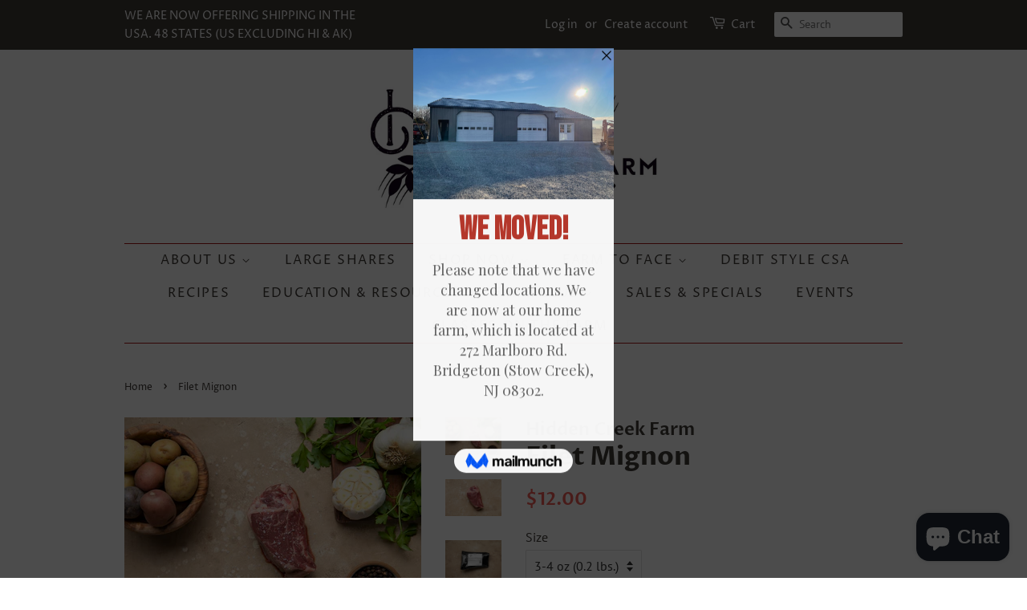

--- FILE ---
content_type: text/javascript; charset=utf-8
request_url: https://hiddencreekfarmnj.com/products/filet-mignon.js
body_size: 515
content:
{"id":7046890127536,"title":"Filet Mignon","handle":"filet-mignon","description":"Filet mignon is cut from the tenderloin and is one of our customer favorites. They go out of the freezer just as quickly as they go in!","published_at":"2022-02-20T15:24:17-05:00","created_at":"2022-02-20T15:24:15-05:00","vendor":"Hidden Creek Farm","type":"Beef","tags":["beef","filet","prime"],"price":1200,"price_min":1200,"price_max":2000,"available":false,"price_varies":true,"compare_at_price":null,"compare_at_price_min":0,"compare_at_price_max":0,"compare_at_price_varies":false,"variants":[{"id":41397509652656,"title":"3-4 oz (0.2 lbs.)","option1":"3-4 oz (0.2 lbs.)","option2":null,"option3":null,"sku":"","requires_shipping":true,"taxable":false,"featured_image":null,"available":false,"name":"Filet Mignon - 3-4 oz (0.2 lbs.)","public_title":"3-4 oz (0.2 lbs.)","options":["3-4 oz (0.2 lbs.)"],"price":1200,"weight":136,"compare_at_price":null,"inventory_management":"shopify","barcode":"","requires_selling_plan":false,"selling_plan_allocations":[]},{"id":41397509685424,"title":"4-6 oz (0.3 lbs.)","option1":"4-6 oz (0.3 lbs.)","option2":null,"option3":null,"sku":"","requires_shipping":true,"taxable":false,"featured_image":null,"available":false,"name":"Filet Mignon - 4-6 oz (0.3 lbs.)","public_title":"4-6 oz (0.3 lbs.)","options":["4-6 oz (0.3 lbs.)"],"price":1400,"weight":136,"compare_at_price":null,"inventory_management":"shopify","barcode":"","requires_selling_plan":false,"selling_plan_allocations":[]},{"id":41397509718192,"title":"6-7 oz (0.4 lbs.)","option1":"6-7 oz (0.4 lbs.)","option2":null,"option3":null,"sku":"","requires_shipping":true,"taxable":false,"featured_image":null,"available":false,"name":"Filet Mignon - 6-7 oz (0.4 lbs.)","public_title":"6-7 oz (0.4 lbs.)","options":["6-7 oz (0.4 lbs.)"],"price":1500,"weight":136,"compare_at_price":null,"inventory_management":"shopify","barcode":"","requires_selling_plan":false,"selling_plan_allocations":[]},{"id":41397509750960,"title":"8-9 oz (0.5 lbs.)","option1":"8-9 oz (0.5 lbs.)","option2":null,"option3":null,"sku":"","requires_shipping":true,"taxable":false,"featured_image":null,"available":false,"name":"Filet Mignon - 8-9 oz (0.5 lbs.)","public_title":"8-9 oz (0.5 lbs.)","options":["8-9 oz (0.5 lbs.)"],"price":1800,"weight":136,"compare_at_price":null,"inventory_management":"shopify","barcode":"","requires_selling_plan":false,"selling_plan_allocations":[]},{"id":41397509783728,"title":"9 oz +","option1":"9 oz +","option2":null,"option3":null,"sku":"","requires_shipping":true,"taxable":false,"featured_image":null,"available":false,"name":"Filet Mignon - 9 oz +","public_title":"9 oz +","options":["9 oz +"],"price":2000,"weight":136,"compare_at_price":null,"inventory_management":"shopify","barcode":"","requires_selling_plan":false,"selling_plan_allocations":[]}],"images":["\/\/cdn.shopify.com\/s\/files\/1\/0440\/6240\/8855\/products\/flietmignonunwrapped_staged_2of2.jpg?v=1645388659","\/\/cdn.shopify.com\/s\/files\/1\/0440\/6240\/8855\/products\/flietmignonunwrapped_staged_1of2.jpg?v=1645388659","\/\/cdn.shopify.com\/s\/files\/1\/0440\/6240\/8855\/products\/filetmignonpackaged_1of2.jpg?v=1645388658","\/\/cdn.shopify.com\/s\/files\/1\/0440\/6240\/8855\/products\/filetmignonpackaged_2of2.jpg?v=1645388658"],"featured_image":"\/\/cdn.shopify.com\/s\/files\/1\/0440\/6240\/8855\/products\/flietmignonunwrapped_staged_2of2.jpg?v=1645388659","options":[{"name":"Size","position":1,"values":["3-4 oz (0.2 lbs.)","4-6 oz (0.3 lbs.)","6-7 oz (0.4 lbs.)","8-9 oz (0.5 lbs.)","9 oz +"]}],"url":"\/products\/filet-mignon","media":[{"alt":null,"id":23498738041008,"position":1,"preview_image":{"aspect_ratio":1.5,"height":1080,"width":1620,"src":"https:\/\/cdn.shopify.com\/s\/files\/1\/0440\/6240\/8855\/products\/flietmignonunwrapped_staged_2of2.jpg?v=1645388659"},"aspect_ratio":1.5,"height":1080,"media_type":"image","src":"https:\/\/cdn.shopify.com\/s\/files\/1\/0440\/6240\/8855\/products\/flietmignonunwrapped_staged_2of2.jpg?v=1645388659","width":1620},{"alt":null,"id":23498738073776,"position":2,"preview_image":{"aspect_ratio":1.5,"height":1080,"width":1620,"src":"https:\/\/cdn.shopify.com\/s\/files\/1\/0440\/6240\/8855\/products\/flietmignonunwrapped_staged_1of2.jpg?v=1645388659"},"aspect_ratio":1.5,"height":1080,"media_type":"image","src":"https:\/\/cdn.shopify.com\/s\/files\/1\/0440\/6240\/8855\/products\/flietmignonunwrapped_staged_1of2.jpg?v=1645388659","width":1620},{"alt":null,"id":23498738106544,"position":3,"preview_image":{"aspect_ratio":1.5,"height":1080,"width":1620,"src":"https:\/\/cdn.shopify.com\/s\/files\/1\/0440\/6240\/8855\/products\/filetmignonpackaged_1of2.jpg?v=1645388658"},"aspect_ratio":1.5,"height":1080,"media_type":"image","src":"https:\/\/cdn.shopify.com\/s\/files\/1\/0440\/6240\/8855\/products\/filetmignonpackaged_1of2.jpg?v=1645388658","width":1620},{"alt":null,"id":23498738139312,"position":4,"preview_image":{"aspect_ratio":1.5,"height":1080,"width":1620,"src":"https:\/\/cdn.shopify.com\/s\/files\/1\/0440\/6240\/8855\/products\/filetmignonpackaged_2of2.jpg?v=1645388658"},"aspect_ratio":1.5,"height":1080,"media_type":"image","src":"https:\/\/cdn.shopify.com\/s\/files\/1\/0440\/6240\/8855\/products\/filetmignonpackaged_2of2.jpg?v=1645388658","width":1620}],"requires_selling_plan":false,"selling_plan_groups":[]}